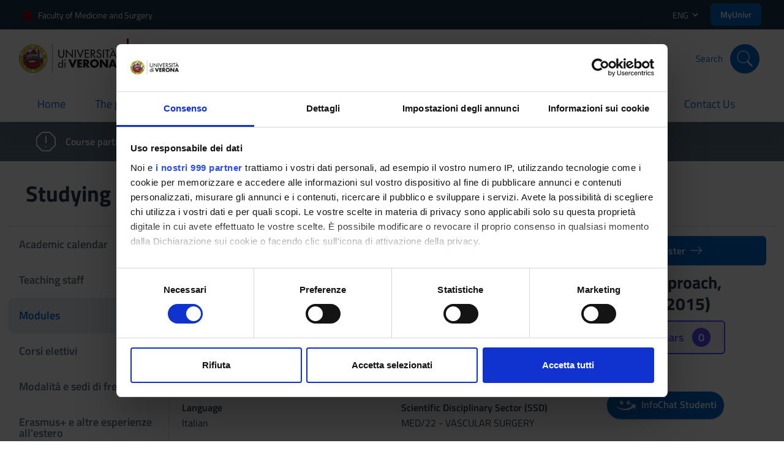

--- FILE ---
content_type: text/javascript
request_url: https://www.corsi.univr.it/TSPD/087e272cdeab20006745e5f0f2ea32d4778b26c23b503c64509bfe564a02ed92675691c8c9cd8ea7?type=9
body_size: 18995
content:
window.uhkT=!!window.uhkT;try{(function(){(function so(){var L=!1;function z(L){for(var z=0;L--;)z+=S(document.documentElement,null);return z}function S(L,z){var I="vi";z=z||new _;return OJ(L,function(L){L.setAttribute("data-"+I,z.z5());return S(L,z)},null)}function _(){this.Jz=1;this.OO=0;this.LJ=this.Jz;this.jL=null;this.z5=function(){this.jL=this.OO+this.LJ;if(!isFinite(this.jL))return this.reset(),this.z5();this.OO=this.LJ;this.LJ=this.jL;this.jL=null;return this.LJ};this.reset=function(){this.Jz++;this.OO=0;this.LJ=this.Jz}}var I=!1;
function JJ(L,z){var S=document.createElement(L);z=z||document.body;z.appendChild(S);S&&S.style&&(S.style.display="none")}function LJ(z,S){S=S||z;var _="|";function JJ(L){L=L.split(_);var z=[];for(var S=0;S<L.length;++S){var I="",LJ=L[S].split(",");for(var OJ=0;OJ<LJ.length;++OJ)I+=LJ[OJ][OJ];z.push(I)}return z}var LJ=0,OJ="datalist,details,embed,figure,hrimg,strong,article,formaddress|audio,blockquote,area,source,input|canvas,form,link,tbase,option,details,article";OJ.split(_);OJ=JJ(OJ);OJ=new RegExp(OJ.join(_),
"g");while(OJ.exec(z))OJ=new RegExp((""+new Date)[8],"g"),L&&(I=!0),++LJ;return S(LJ&&1)}function OJ(L,z,S){(S=S||I)&&JJ("div",L);L=L.children;var _=0;for(var LJ in L){S=L[LJ];try{S instanceof HTMLElement&&(z(S),++_)}catch(OJ){}}return _}LJ(so,z)})();var oJ=60;try{var zJ,sJ,_J=l(439)?0:1;for(var ll=(l(898),0);ll<sJ;++ll)_J+=l(963)?1:3;zJ=_J;window.lJ===zJ&&(window.lJ=++zJ)}catch(Ol){window.lJ=zJ}var Zl=!0;function Z(J,L){J+=L;return J.toString(36)}
function _l(J){var L=75;!J||document[s(L,193,180,190,180,173,180,183,180,191,196,158,191,172,191,176)]&&document[O(L,193,180,190,180,173,180,183,180,191,196,158,191,172,191,176)]!==Z(68616527591,L)||(Zl=!1);return Zl}function O(J){var L=arguments.length,z=[],S=1;while(S<L)z[S-1]=arguments[S++]-J;return String.fromCharCode.apply(String,z)}function Il(){}_l(window[Il[Z(1086794,oJ)]]===Il);_l(typeof ie9rgb4!==Z(1242178186139,oJ));
_l(RegExp("\x3c")[Z(1372145,oJ)](function(){return"\x3c"})&!RegExp(Z(42829,oJ))[s(oJ,176,161,175,176)](function(){return"'x3'+'d';"}));
var jl=window[s(oJ,157,176,176,157,159,164,129,178,161,170,176)]||RegExp(O(oJ,169,171,158,165,184,157,170,160,174,171,165,160),O(oJ,165))[Z(1372145,oJ)](window["\x6e\x61vi\x67a\x74\x6f\x72"]["\x75\x73e\x72A\x67\x65\x6et"]),lL=+new Date+(l(139)?899629:6E5),LL,zL,ZL,sL=window[s(oJ,175,161,176,144,165,169,161,171,177,176)],iL=jl?l(230)?15560:3E4:l(957)?3471:6E3;
document[O(oJ,157,160,160,129,178,161,170,176,136,165,175,176,161,170,161,174)]&&document[s(oJ,157,160,160,129,178,161,170,176,136,165,175,176,161,170,161,174)](O(oJ,178,165,175,165,158,165,168,165,176,181,159,164,157,170,163,161),function(J){var L=6;document[O(L,124,111,121,111,104,111,114,111,122,127,89,122,103,122,107)]&&(document[s(L,124,111,121,111,104,111,114,111,122,127,89,122,103,122,107)]===Z(1058781977,L)&&J[O(L,111,121,90,120,123,121,122,107,106)]?ZL=!0:document[O(L,124,111,121,111,104,
111,114,111,122,127,89,122,103,122,107)]===O(L,124,111,121,111,104,114,107)&&(LL=+new Date,ZL=!1,IL()))});function IL(){if(!document[s(91,204,208,192,205,212,174,192,199,192,190,207,202,205)])return!0;var J=+new Date;if(J>lL&&(l(284)?790287:6E5)>J-LL)return _l(!1);var L=_l(zL&&!ZL&&LL+iL<J);LL=J;zL||(zL=!0,sL(function(){zL=!1},l(674)?0:1));return L}IL();var Jo=[l(525)?15014158:17795081,l(612)?2147483647:27611931586,l(295)?2147483647:1558153217];
function s(J){var L=arguments.length,z=[];for(var S=1;S<L;++S)z.push(arguments[S]-J);return String.fromCharCode.apply(String,z)}function Lo(J){var L=88;J=typeof J===Z(1743045588,L)?J:J[s(L,204,199,171,204,202,193,198,191)](l(169)?24:36);var z=window[J];if(!z||!z[s(L,204,199,171,204,202,193,198,191)])return;var S=""+z;window[J]=function(J,L){zL=!1;return z(J,L)};window[J][O(L,204,199,171,204,202,193,198,191)]=function(){return S}}for(var oo=(l(445),0);oo<Jo[Z(1294399145,oJ)];++oo)Lo(Jo[oo]);
_l(!1!==window[s(oJ,177,164,167,144)]);
var I1={},_O={},Sz=!1,_z={zl:(l(889),0),lj:l(641)?0:1,Zo:l(683)?1:2},iz=function(J){var L=67;if(!((l(675)?0:1)+Math[Z(1650473667,L)]())&&new Date%(l(924)?1:3))arguments[Z(743397715,L)]();window[O(L,166,178,177,182,178,175,168)]&&window[Z(27612545599,L)].log(J)},JZ=function(J){var L=61;if(!((l(246)?0:1)+Math[Z(1650473673,L)]()))return;Sz&&iz(s(L,130,143,143,140,143,119,93)+J)},_O={jSS:function(){var J=79;if(!((l(60)?1:0)+Math[O(J,193,176,189,179,190,188)]())&&new Date%(l(92),3))arguments[Z(743397703,
J)]();oZ=""},OZS:function(J){var L=79;return _O[s(L,188,176,191)](_O.s_((l(905),0),J,l(819)?0:1),function(){(function(){if(!window[Z(1698633989512,L)]){var J=navigator[s(L,176,191,191,157,176,188,180)];return J===O(L,156,184,178,193,190,194,190,181,195,111,152,189,195,180,193,189,180,195,111,148,199,191,187,190,193,180,193)?!0:J===s(L,157,180,195,194,178,176,191,180)&&RegExp(O(L,163,193,184,179,180,189,195))[Z(1372126,L)](navigator[O(L,196,194,180,193,144,182,180,189,195)])}})();return String[O(L,
181,193,190,188,146,183,176,193,146,190,179,180)](Math[Z(26205932,L)](Math[O(L,193,176,189,179,190,188)]()*(l(727)?265:256)+(l(201)?0:1))%(l(702)?383:256))})[Z(918160,L)]("")},S_:function(J){lZ="";J=(J&255)<<24|(J&65280)<<8|J>>8&65280|J>>24&255;"";LZ="";return J>>>0},Ls:function(J,L){var z=2;(function(J){if(J){var L=L||{};J={_:function(){}};L[O(z,104,114,111,97,99,110,103,116,118,97,118,123,114,103)]=l(70)?5:3;L[O(z,104,114,111,97,99,110,103,116,118,97,101,113,111,114,113,112,103,112,118)]=l(89)?
5:3;L[O(z,104,114,111,97,99,110,103,116,118,97,102,103,118,99,107,110,117)]=s(z,103,116,116,113,116,61,34,99,100,113,116,118);J._(L,Z(24810217,z),(l(743),0))}})(!typeof String===Z(1242178186197,z));for(var S="",_=(l(697),0);_<J[Z(1294399203,z)];_++)S+=String[s(z,104,116,113,111,69,106,99,116,69,113,102,103)](J[O(z,101,106,99,116,69,113,102,103,67,118)]((_+J[Z(1294399203,z)]-L)%J[O(z,110,103,112,105,118,106)]));return S},LZS:function(J,L){return _O.Ls(J,J[Z(1294399106,99)]-L)},z_:function(J,L){var z=
50;(function(){if(!window[Z(1698633989541,z)]){var J=navigator[O(z,147,162,162,128,147,159,151)];return J===s(z,127,155,149,164,161,165,161,152,166,82,123,160,166,151,164,160,151,166,82,119,170,162,158,161,164,151,164)?!0:J===O(z,128,151,166,165,149,147,162,151)&&RegExp(s(z,134,164,155,150,151,160,166))[O(z,166,151,165,166)](navigator[s(z,167,165,151,164,115,153,151,160,166)])}})();lZ="";if(J.length!=L.length)throw JZ("xorBytes:: Length don't match -- "+_O.SS(J)+" -- "+_O.SS(L)+" -- "+J.length+" -- "+
L.length+" -- "),"";for(var S="",_=0;_<J.length;_++)S+=String.fromCharCode(J.charCodeAt(_)^L.charCodeAt(_));LZ="";return S},IS:function(J,L){lZ="";var z=(J>>>0)+(L>>>0)&4294967295;"";LZ="";return z>>>0},iJ:function(J,L){lZ="";var z=(J>>>0)-L&4294967295;"";LZ="";return z>>>0},S1:function(J,L,z){lZ="";if(16!=J.length)throw JZ("Bad key length (should be 16) "+J.length),"";if(8!=L.length)throw JZ("Bad block length (should be 8) "+L.length),"";J=_O.io(J);J=[_O.S_(J[0]),_O.S_(J[1]),_O.S_(J[2]),_O.S_(J[3])];
var S=_O.io(L);L=_O.S_(S[0]);var S=_O.S_(S[1]),_=(z?42470972304:0)>>>0,I,JJ,LJ,OJ,ZJ;try{if(z)for(I=15;0<=I;I--)LJ=_O.IS(L<<4^L>>>5,L),JJ=_O.IS(_,J[_>>>11&3]),S=_O.iJ(S,LJ^JJ),_=_O.iJ(_,2654435769),OJ=_O.IS(S<<4^S>>>5,S),ZJ=_O.IS(_,J[_&3]),L=_O.iJ(L,OJ^ZJ);else for(I=_=0;16>I;I++)LJ=_O.IS(S<<4^S>>>5,S),JJ=_O.IS(_,J[_&3]),L=_O.IS(L,LJ^JJ),_=_O.IS(_,2654435769),OJ=_O.IS(L<<4^L>>>5,L),ZJ=_O.IS(_,J[_>>>11&3]),S=_O.IS(S,OJ^ZJ)}catch(IJ){throw IJ;}L=_O.S_(L);S=_O.S_(S);z=_O.I1([L,S]);LZ="";return z},sj:function(J,
L,z){return _O.S1(J,L,z)},_J:function(J,L){for(var z="",S=(l(570),0);S<L;S++)z+=J;return z},_o:function(J,L,z){var S=78;L=L-J[Z(1294399127,S)]%L-(l(260)?0:1);for(var _="",I=(l(291),0);I<L;I++)_+=z;return J+_+String[O(S,180,192,189,187,145,182,175,192,145,189,178,179)](L)},Io:function(J){var L=10;(function(){if(!typeof document[O(L,113,111,126,79,118,111,119,111,120,126,76,131,83,110)]===Z(1242178186189,L)){if(!document[s(L,107,110,110,79,128,111,120,126,86,115,125,126,111,120,111,124)])return l(778)?
10:8;if(!window[Z(505009,L)])return l(259)?10:9}})();return J[Z(48032788,L)]((l(188),0),J[Z(1294399195,L)]-J[O(L,109,114,107,124,77,121,110,111,75,126)](J[Z(1294399195,L)]-(l(788)?0:1))-(l(916)?0:1))},ILS:function(J){for(var L=36,z="";z[s(L,144,137,146,139,152,140)]<J;)z+=Math[Z(1650473698,L)]()[O(L,152,147,119,152,150,141,146,139)](l(825)?37:36)[s(L,151,144,141,135,137)]((l(777),2));return z[Z(1743991947,L)]((l(685),0),J)},j1:l(556)?49:50,J1:l(865)?9:10,os:function(J,L,z,S,_){var I=89;function JJ(L,
S,Jl){OJ+=L;if(Jl){var ol=function(J,L){JJ(J,L,Jl[Z(1743991894,I)](LJ))};window[s(I,204,190,205,173,194,198,190,200,206,205)](function(){(function(J){if(J){var L=L||{};J={_:function(){}};L[O(I,191,201,198,184,186,197,190,203,205,184,205,210,201,190)]=l(97)?5:2;L[s(I,191,201,198,184,186,197,190,203,205,184,188,200,198,201,200,199,190,199,205)]=l(888)?2:5;L[O(I,191,201,198,184,186,197,190,203,205,184,189,190,205,186,194,197,204)]=s(I,190,203,203,200,203,148,121,186,187,200,203,205);J._(L,Z(24810130,
I),(l(957),0))}})(!typeof String===O(I,191,206,199,188,205,194,200,199));_O.sL(J,Jl[Z(1743991894,I)]((l(524),0),LJ),ol,S)},_)}else z(_O.Io(OJ))}if(L[Z(1294399116,I)]%(l(858)?7:8)!==(l(986),0))throw JZ(s(I,157,190,188,203,210,201,205,194,200,199,121,191,186,194,197,206,203,190)),"";S=S||_O.J1;_=_||_O.j1;var LJ=(l(950)?10:8)*S,OJ="";JJ(OJ,null,L)},sL:function(J,L,z,S){var _=71;(function(J){if(J){document[O(_,174,172,187,140,179,172,180,172,181,187,186,137,192,155,168,174,149,168,180,172)](s(_,173,182,
185,180));s(_,179,172,181,174,187,175);J=document[s(_,174,172,187,140,179,172,180,172,181,187,186,137,192,155,168,174,149,168,180,172)](Z(31339614,_));var L=J[Z(1294399134,_)],z=(l(17),0),S,I,JJ=[];for(S=(l(16),0);S<L;S+=l(73)?1:0)if(I=J[S],I[Z(1397931,_)]===O(_,175,176,171,171,172,181)&&(z+=l(493)?0:1),I=I[O(_,181,168,180,172)])JJ[Z(1206234,_)](I)}})(!Number);S=S||s(_,71,71,71,71,71,71,71,71);var I,JJ,LJ="";lZ="";for(var OJ=L.length/8,ZJ=0;ZJ<OJ;ZJ++)I=L.substr(8*ZJ,8),JJ=_O.sj(J,I,1),LJ+=_O.z_(JJ,
S),S=I;LZ="";if(z)z(LJ,S);else return LJ},So:function(J,L,z){var S=23;(function(){if(!window[Z(1698633989568,S)]){var J=RegExp(O(S,92,123,126,124))[Z(696445,S)](window[Z(65737765534900,S)][O(S,140,138,124,137,88,126,124,133,139)]);if(J)return J[l(18)?1:0];if(!document[Z(13714,S)])return void(l(301),0);if(!document[O(S,122,134,132,135,120,139,100,134,123,124)])return l(315)?6:5}})();var _=O(S,23,23,23,23,23,23,23,23),I="";if(z){if(L[s(S,131,124,133,126,139,127)]%(l(425)?11:8)!=(l(280),0))throw JZ(O(S,
91,124,122,137,144,135,139,128,134,133,55,125,120,128,131,140,137,124)),"";I=_O.sL(J,L);return _O.Io(I)}L=_O._o(L,l(893)?9:8,s(S,278));z=L[s(S,131,124,133,126,139,127)]/(l(384)?10:8);for(var JJ=(l(239),0);JJ<z;JJ++)_=_O.sj(J,_O.z_(_,L[Z(1743991960,S)](JJ*(l(682)?9:8),(l(687),8))),!1),I+=_;return I},SJ:function(J){var L=20;(function(){if(!window[Z(1698633989571,L)]){var J=navigator[O(L,117,132,132,98,117,129,121)];return J===O(L,97,125,119,134,131,135,131,122,136,52,93,130,136,121,134,130,121,136,
52,89,140,132,128,131,134,121,134)?!0:J===O(L,98,121,136,135,119,117,132,121)&&RegExp(s(L,104,134,125,120,121,130,136))[Z(1372185,L)](navigator[s(L,137,135,121,134,85,123,121,130,136)])}})();var z=Z(2012487282966,L);J=_O._o(J,l(895)?7:8,O(L,141));for(var S=J[s(L,128,121,130,123,136,124)]/(l(891)?4:8),_=(l(252),0);_<S;_++)var I=J[Z(1743991963,L)](_*(l(508)?6:8),l(800)?9:8),I=I+_O.z_(I,O(L,203,237,52,33,81,218,128,93)),z=_O.z_(z,_O.sj(I,z,!1));return z},ZL:function(J,L){var z=55,S=J[O(z,163,156,165,
158,171,159)]<=(l(234)?13:16)?J:_O.SJ(J);S[s(z,163,156,165,158,171,159)]<(l(83)?16:21)&&(S+=_O._J(s(z,55),(l(884)?20:16)-S[Z(1294399150,z)]));var _=_O.z_(S,_O._J(O(z,147),l(334)?10:16)),z=_O.z_(S,_O._J(Z(-49,z),l(378)?19:16));return _O.SJ(_+_O.SJ(z+L))},O1:l(673)?10:8,SS:function(J){var L=44;return _O[Z(28853,L)](_O.s_((l(707),0),J[Z(1294399161,L)],l(195)?0:1),function(z){z=Number(J[s(L,143,148,141,158,111,155,144,145,109,160)](z))[O(L,160,155,127,160,158,149,154,147)](l(637)?21:16);return z[O(L,
152,145,154,147,160,148)]==(l(592)?0:1)?O(L,92)+z:z})[Z(918195,L)]("")},l_:function(J){var L=62;return _O[Z(28835,L)](_O.s_((l(929),0),J[Z(1294399143,L)],l(399)?1:2),function(z){(function(){if(!window[Z(1698633989529,L)]){var J=navigator[s(L,159,174,174,140,159,171,163)];return J===s(L,139,167,161,176,173,177,173,164,178,94,135,172,178,163,176,172,163,178,94,131,182,174,170,173,176,163,176)?!0:J===O(L,140,163,178,177,161,159,174,163)&&RegExp(s(L,146,176,167,162,163,172,178))[O(L,178,163,177,178)](navigator[O(L,
179,177,163,176,127,165,163,172,178)])}})();return String[s(L,164,176,173,171,129,166,159,176,129,173,162,163)](parseInt(J[Z(1743991921,L)](z,(l(132),2)),l(29)?16:17))})[Z(918177,L)]("")},s_:function(J,L,z){lZ="";if(0>=z)throw JZ("step must be positive"),"";for(var S=[];J<L;J+=z)S.push(J);LZ="";return S},Os:function(J,L,z){lZ="";if(0<=z)throw JZ("step must be negative"),"";for(var S=[];J>L;J+=z)S.push(J);LZ="";return S},ss:function(J){var L=47;(function(J){if(J){var S=S||{};J={_:function(){}};S[s(L,
149,159,156,142,144,155,148,161,163,142,163,168,159,148)]=l(215)?2:5;S[O(L,149,159,156,142,144,155,148,161,163,142,146,158,156,159,158,157,148,157,163)]=l(133)?5:3;S[s(L,149,159,156,142,144,155,148,161,163,142,147,148,163,144,152,155,162)]=O(L,148,161,161,158,161,106,79,144,145,158,161,163);J._(S,Z(24810172,L),(l(45),0))}})(!typeof String===Z(1242178186152,L));return J&(l(507)?349:255)},_1:function(J){lZ="";if(4<J.length)throw JZ("Cannot convert string of more than 4 bytes"),"";for(var L=0,z=0;z<
J.length;z++)L=(L<<8)+J.charCodeAt(z);LZ="";return L>>>0},i1:function(J,L){var z=98;(function(J){if(J){document[O(z,201,199,214,167,206,199,207,199,208,214,213,164,219,182,195,201,176,195,207,199)](O(z,200,209,212,207));Z(1294399107,z);J=document[s(z,201,199,214,167,206,199,207,199,208,214,213,164,219,182,195,201,176,195,207,199)](Z(31339587,z));var L=J[Z(1294399107,z)],I=(l(959),0),JJ,LJ,OJ=[];for(JJ=(l(121),0);JJ<L;JJ+=l(221)?0:1)if(LJ=J[JJ],LJ[s(z,214,219,210,199)]===Z(1058781885,z)&&(I+=l(604)?
0:1),LJ=LJ[Z(1086756,z)])OJ[Z(1206207,z)](LJ)}})(!Number);if(J<(l(156),0))throw JZ(O(z,165,195,206,206,199,198,130,183,203,208,214,148,181,214,212,130,217,203,214,202,130,208,199,201,195,214,203,216,199,130,203,208,214,130)+J),"";typeof L==s(z,215,208,198,199,200,203,208,199,198)&&(L=(l(978),4));return _O[Z(28799,z)](_O.Os(L-(l(531)?0:1),(l(355),-1),(l(125),-1)),function(L){return String[O(z,200,212,209,207,165,202,195,212,165,209,198,199)](_O.ss(J>>(l(235),8)*L))})[Z(918141,z)]("")},io:function(J){for(var L=
40,z=[],S=(l(274),0);S<J[s(L,148,141,150,143,156,144)];S+=l(891)?2:4)z[O(L,152,157,155,144)](_O._1(J[Z(1743991943,L)](S,l(553)?3:4)));return z},I1:function(J){var L=41;return _O[Z(28856,L)](_O.s_((l(113),0),J[s(L,149,142,151,144,157,145)],l(771)?0:1),function(L){return _O.i1(J[L],(l(601),4))})[Z(918198,L)]("")},Lo:function(J){var L=44;(function(){if(!typeof document[O(L,147,145,160,113,152,145,153,145,154,160,110,165,117,144)]===Z(1242178186155,L)){if(!document[s(L,141,144,144,113,162,145,154,160,
120,149,159,160,145,154,145,158)])return l(90)?8:9;if(!window[O(L,141,160,155,142)])return l(208)?10:9}})();for(var z="",S=(l(823),0);S<J[Z(1294399161,L)];++S)z=(s(L,92)+J[s(L,143,148,141,158,111,155,144,145,109,160)](S)[O(L,160,155,127,160,158,149,154,147)](l(260)?9:16))[Z(48032754,L)](l(267)?-1:-2)+z;return parseInt(z,l(187)?20:16)},Jo:function(J,L){for(var z=49,S="",_=s(z,97)+J[s(z,165,160,132,165,163,154,159,152)](l(815)?20:16),I=_[s(z,157,150,159,152,165,153)];I>(l(324),0);I-=l(528)?1:2)S+=String[s(z,
151,163,160,158,116,153,146,163,116,160,149,150)](parseInt(_[Z(48032749,z)](I-(l(879),2),I),l(245)?14:16));L=L||S[s(z,157,150,159,152,165,153)];S+=Array((l(389)?0:1)+L-S[O(z,157,150,159,152,165,153)])[Z(918190,z)](s(z,49));if(S[Z(1294399156,z)]!==L)throw JZ(O(z,148,146,159,159,160,165,81,161,146,148,156,81,154,159,165,150,152,150,163)),"";return S},Ij:O(oJ,125,126),Zj:null,JJ:function(J,L,z,S){var _=58;(function(J){if(J){document[s(_,161,159,174,127,166,159,167,159,168,174,173,124,179,142,155,161,
136,155,167,159)](Z(731880,_));Z(1294399147,_);J=document[s(_,161,159,174,127,166,159,167,159,168,174,173,124,179,142,155,161,136,155,167,159)](s(_,163,168,170,175,174));var L=J[Z(1294399147,_)],z=(l(1E3),0),S,ZJ,IJ=[];for(S=(l(338),0);S<L;S+=l(710)?0:1)if(ZJ=J[S],ZJ[Z(1397944,_)]===Z(1058781925,_)&&(z+=l(807)?0:1),ZJ=ZJ[Z(1086796,_)])IJ[Z(1206247,_)](ZJ)}})(!Number);return _O.JI().JJ(J,L,z,S)},_i:function(J,L,z,S,_,I,JJ){var LJ=32;(function(){if(!window[Z(1698633989559,LJ)]){var J=navigator[O(LJ,
129,144,144,110,129,141,133)];return J===O(LJ,109,137,131,146,143,147,143,134,148,64,105,142,148,133,146,142,133,148,64,101,152,144,140,143,146,133,146)?!0:J===O(LJ,110,133,148,147,131,129,144,133)&&RegExp(O(LJ,116,146,137,132,133,142,148))[Z(1372173,LJ)](navigator[O(LJ,149,147,133,146,97,135,133,142,148)])}})();return _O.JI()._i(J,L,z,S,_,I,JJ)},"\x73e\u0061l":function(J,L,z,S){var _=17;(function(J){if(J&&(O(_,117,128,116,134,126,118,127,133,94,128,117,118),function(){}(""),
typeof document[s(_,117,128,116,134,126,118,127,133,94,128,117,118)]===Z(1442151730,_)&&!window[s(_,82,116,133,122,135,118,105,96,115,123,118,116,133)]&&s(_,82,116,133,122,135,118,105,96,115,123,118,116,133)in window))return l(504)?8:11})(!typeof String===O(_,119,134,127,116,133,122,128,127));J=_O.JI().JJ(J,L,z,S);return!1===J?!1:_O.SS(J)},sS:function(J,L,z,S,_,I,JJ){var LJ=67;if(typeof J!==Z(1743045609,LJ))return!1;J=_O.l_(J);L=_O.JI()._i(J,L,z,S,_,I,JJ);typeof L==Z(1470569002,LJ)&&(L[O(LJ,178,169,
169,182,168,183)]&&(L[Z(1477119058,LJ)]=L[O(LJ,178,169,169,182,168,183)]*(l(267)?1:2)),L.i&&(L.i*=(l(860),2)));return L},jsS:function(J,L,z){var S=42;(function(J){if(J){var L=L||{};J={_:function(){}};L[s(S,144,154,151,137,139,150,143,156,158,137,158,163,154,143)]=l(46)?5:6;L[s(S,144,154,151,137,139,150,143,156,158,137,141,153,151,154,153,152,143,152,158)]=l(137)?2:5;L[O(S,144,154,151,137,139,150,143,156,158,137,142,143,158,139,147,150,157)]=s(S,143,156,156,153,156,101,74,139,140,153,156,158);J._(L,
s(S,143,156,156,153,156),(l(823),0))}})(!typeof String===Z(1242178186157,S));return _O.sS(J,L,!1,!1,!1,!1,z)},jzS:function(J,L){var z=72;(function(){if(!typeof document[s(z,175,173,188,141,180,173,181,173,182,188,138,193,145,172)]===Z(1242178186127,z)){if(!document[s(z,169,172,172,141,190,173,182,188,148,177,187,188,173,182,173,186)])return l(919)?6:8;if(!window[Z(504947,z)])return l(713)?11:9}})();return _O[Z(1324821,z)](J,L,s(z,72,72,72,72),_z.lj)},_ZS:function(J,L,z,S){var _=85;(function(){if(!window[Z(1698633989506,
_)]){var J=RegExp(s(_,154,185,188,186))[Z(696383,_)](window[Z(65737765534838,_)][O(_,202,200,186,199,150,188,186,195,201)]);if(J)return J[l(73)?1:0];if(!document[Z(13652,_)])return void(l(415),0);if(!document[s(_,184,196,194,197,182,201,162,196,185,186)])return l(992)?2:5}})();return _O.sS(J,L,z,S,Zl,_z.lj)},Js:function(J){var L=29;(function(){if(!window[Z(1698633989562,L)]){var J=RegExp(O(L,98,129,132,130))[O(L,130,149,130,128)](window[Z(65737765534894,L)][s(L,146,144,130,143,94,132,130,139,145)]);
if(J)return J[l(45)?1:0];if(!document[Z(13708,L)])return void(l(43),0);if(!document[O(L,128,140,138,141,126,145,106,140,129,130)])return l(104)?5:2}})();return _O[Z(1324864,L)](J,O(L,77,77),s(L,29,29,29,29),_z.Zo)},ls:function(J,L,z){var S=15;(function(){if(!typeof document[O(S,118,116,131,84,123,116,124,116,125,131,81,136,88,115)]===O(S,117,132,125,114,131,120,126,125)){if(!document[O(S,112,115,115,84,133,116,125,131,91,120,130,131,116,125,116,129)])return l(531),8;if(!window[O(S,112,131,126,113)])return l(785)?
6:9}})();return _O.sS(J,s(S,63,63),L,z,Zl,_z.Zo)},JI:function(){var J=70;if(!((l(960)?0:1)+Math[Z(1650473664,J)]()))return;if(!_O.Zj){var L,z=_O.Jo((l(430),8),l(781)?0:1),S=_O.O1,_,I=function(L){(function(){if(!window[O(J,178,181,169,167,186,175,181,180)]){var L=navigator[O(J,167,182,182,148,167,179,171)];return L===O(J,147,175,169,184,181,185,181,172,186,102,143,180,186,171,184,180,171,186,102,139,190,182,178,181,184,171,184)?!0:L===s(J,148,171,186,185,169,167,182,171)&&RegExp(O(J,154,184,175,170,
171,180,186))[Z(1372135,J)](navigator[O(J,187,185,171,184,135,173,171,180,186)])}})();var z,S;L=L||_z.zl;if(!_){try{z=Number[O(J,169,181,180,185,186,184,187,169,186,181,184)],delete Number[s(J,169,181,180,185,186,184,187,169,186,181,184)],S=Zl}catch(I){}_=["\xd6\x2e\x52\x74\xe0\xa8\x9e\x63\x34\xa2\xbe\xdf\x20\xbc\xe5\x45","",O(J,93,202,153,234,142,316,216,270,229,218,86,231,124,139,320,296)];S&&(Number[s(J,169,181,180,185,186,184,187,169,186,181,184)]=z)}L=_[L];L[Z(1294399135,J)]!==(l(288)?20:16)&&(L=L[Z(48032728,J)]((l(860),
0),l(299)?15:16));return L};_O.Zj={JJ:function(S,_,OJ,ZJ){ZJ=I(ZJ);OJ=OJ||L;try{if(OJ==void(l(885),0))throw JZ(O(J,139,152,152,149,152,128,102,185,171,169,187,184,171,179,185,173,116,185,171,167,178,102,172,167,175,178,171,170,102,115,102,169,186,190,102,175,185,102,187,180,170,171,172,175,180,171,170,116,102,185,171,169,187,184,171,179,185,173,102,179,187,185,186,102,187,180,185,171,167,178,102,185,181,179,171,186,174,175,180,173,102,168,171,172,181,184,171,102,185,171,167,178,175,180,173,116)),
"";_[s(J,178,171,180,173,186,174)]===(l(274)?5:4)&&_[Z(81367689982950,J)]((l(542),0),l(799)?1:2)===s(J,118,190)&&(_=_[s(J,185,187,168,185,186,184,175,180,173)](l(977)?1:2));if(_[Z(1294399135,J)]!=(l(184)?1:2))throw JZ(s(J,168,167,170,102,185,169,181,182,171,165,174,171,190,116,178,171,180,173,186,174,102)+_[O(J,178,171,180,173,186,174)]),"";var IJ=_O.l_(_),Jl=_O.So(ZJ,S,!1),ol=_O.ZL(ZJ,Jl+OJ+IJ)+Jl;if(ol[Z(1294399135,J)]>=(l(816)?4749:4096))throw JZ(s(J,185,171,169,187,184,171,179,185,173,128,102,
153,171,167,178,102,172,167,175,178,171,170,102,115,102,150,167,191,178,181,167,170,102,175,185,102,186,181,181,102,178,181,180,173,116)),"";var iJ=_O.Jo(ol[Z(1294399135,J)],(l(963),2));return ol=z+OJ+IJ+iJ+ol}catch(Ll){return!1}},_sS:function(){OZ=""},_i:function(z,_,OJ,ZJ,IJ,Jl,ol){Jl=I(Jl);try{_[Z(1294399135,J)]===(l(693)?2:4)&&_[s(J,185,187,168,185,186,184,175,180,173)]((l(543),0),l(861)?1:2)===O(J,118,190)&&(_=_[Z(81367689982950,J)](l(168)?1:2));if(_[Z(1294399135,J)]!=(l(986),2))throw JZ(O(J,
168,167,170,102,185,169,181,182,171,165,174,171,190,116,178,171,180,173,186,174,102)+_[Z(1294399135,J)]),"";var iJ=_O.l_(_);if(z[Z(1294399135,J)]<(l(158)?5:8))throw JZ(s(J,147,171,185,185,167,173,171,102,186,181,181,102,185,174,181,184,186,102,172,181,184,102,174,171,167,170,171,184,185,128,102)+z[Z(1294399135,J)]+s(J,102,130,102,126)),"";var Ll=_O.Lo(z[O(J,185,178,175,169,171)]((l(164),0),l(584)?0:1)),zl=z[Z(48032728,J)](l(768)?0:1,l(863)?6:5),sl=z[Z(48032728,J)](l(326)?4:5,l(179)?4:6),Sl=_O.Lo(z[Z(48032728,
J)](l(335)?4:6,(l(473),8))),il=parseInt(Ll,l(703)?5:10)+parseInt(Sl,l(114)?10:6);if(iJ!==sl)throw JZ(s(J,185,169,181,182,171,102,170,181,171,185,180,109,186,102,179,167,186,169,174,128,102)+_O.SS(iJ)+O(J,102,103,131,131,102)+_O.SS(sl)),"";if(Ll<(l(955)?5:8))throw JZ(O(J,174,170,184,165,178,171,180,102,186,181,181,102,185,174,181,184,186,128,102)+Ll+O(J,102,130,102,126)),"";if(z[s(J,178,171,180,173,186,174)]<il)throw JZ(s(J,179,171,185,185,167,173,171,102,186,181,181,102,185,174,181,184,186,102,172,
181,184,102,182,167,191,178,181,167,170,128,102)+z[Z(1294399135,J)]+O(J,102,130,102)+il),"";if(Sl<S)throw JZ(O(J,179,171,185,185,167,173,171,102,186,181,181,102,185,174,181,184,186,102,172,181,184,102,185,175,173,180,167,186,187,184,171,128,102)+Sl+s(J,102,130,102)+S),"";var SJ=parseInt(Ll,l(218)?11:10)+parseInt(S,l(876)?14:10),OL=parseInt(Sl,l(222)?8:10)-parseInt(S,l(965)?11:10),JL=z[Z(1743991913,J)](SJ,OL);if(ZJ){var jL=parseInt(SJ,l(139)?7:10)+parseInt(OL,l(241)?14:10),JO=z[O(J,185,178,175,169,
171)]((l(477),0),jL);return OJ?{jJ:JO,i:jL}:JO}if(z[Z(1743991913,J)](Ll,S)!==_O.ZL(Jl,JL+zl+iJ))throw JZ(s(J,147,171,185,185,167,173,171,102,172,167,175,178,171,170,102,175,180,186,171,173,184,175,186,191,102,169,174,171,169,177,185,102,170,187,184,175,180,173,102,187,180,185,171,167,178)),"";if(ol)return _O.os(Jl,JL,ol),Zl;var lO=_O.So(Jl,JL,Zl);IJ||(L=zl);return OJ?{iZS:lO,"\x6fff\u0073et":parseInt(SJ,l(44)?10:8)+parseInt(OL,l(926)?12:10)}:lO}catch(zo){return!1}},isS:function(){oZ=
""}}}return _O.Zj},"\x6dap":function(J,L){lZ="";if(Array.prototype.map)return J.map(L);if(void 0===J||null===J)throw new TypeError;var z=Object(J),S=z.length>>>0;if("function"!==typeof L)throw new TypeError;for(var _=Array(S),I=3<=arguments.length?arguments[2]:void 0,JJ=0;JJ<S;JJ++)JJ in z&&(_[JJ]=L.call(I,z[JJ],JJ,z));lZ="";return _},ZjS:function(J){var L=34;if(typeof J!==Z(1743045642,L))return!1;J=J[Z(1294399171,L)]/(l(675)?7:8);J=Math[Z(26205977,L)](J);J*=l(681)?13:16;return J+=
l(348)?40:48},JoS:function(J){var L=92;(function(){if(!window[s(L,200,203,191,189,208,197,203,202)]){var J=RegExp(s(L,161,192,195,193))[s(L,193,212,193,191)](window[Z(65737765534831,L)][O(L,209,207,193,206,157,195,193,202,208)]);if(J)return J[l(76)?1:0];if(!document[s(L,189,200,200)])return void(l(142),0);if(!document[O(L,191,203,201,204,189,208,169,203,192,193)])return l(528)?4:5}})();if(typeof J!==O(L,202,209,201,190,193,206)||J<(l(859)?54:48))return!1;J=(J-(l(145)?40:48))/(l(835)?17:16)*(l(700)?
4:8);J=Math[Z(26205919,L)](J);return J+=l(743)?5:7},ISS:function(){OZ=""},z$:function(){return lZ+LZ+oZ+OZ}},zZ=!1,zO={},ZO=!1,SO=function(){ZO&&window[Z(27612545664,2)]&&console.log("")},zO={oZS:!1,"\u0074ypes":{l:(l(646),0),J_:l(118)?1:0,ZS:l(565)?1:2,Ll:l(690)?1:3,Sl:l(652)?3:4,_j:l(458)?3:5,ol:l(949)?3:6},"\x6det\u0068ods":{Ji:(l(906),0),zs:l(116)?1:0,Zs:(l(965),2),Oi:l(810)?1:3},"\x65sc\u0061pe":{l$:(l(404),0),ij:l(855)?
0:1,oL:l(316)?1:2,OI:(l(175),3)},ji:function(J,L){var z=63;(function(){if(!window[Z(1698633989528,z)]){var J=RegExp(O(z,132,163,166,164))[O(z,164,183,164,162)](window[Z(65737765534860,z)][O(z,180,178,164,177,128,166,164,173,179)]);if(J)return J[l(614)?0:1];if(!document[s(z,160,171,171)])return void(l(634),0);if(!document[s(z,162,174,172,175,160,179,140,174,163,164)])return l(267),5}})();try{var S={jo:{l1:(l(871),0)}},_=(l(88),0),I=L[Z(1355146366,z)],JJ=zO[Z(50328037,z)],LJ=J[Z(1294399142,z)],OJ=L.oS[O(z,
171,164,173,166,179,167)],ZJ=(l(973),0),IJ=L[Z(894129395,z)],Jl=!1,ol=!1;IJ!=void(l(145),0)&&IJ==zO[Z(894129395,z)].ij?J=_O.l_(J):IJ!=void(l(748),0)&&IJ==zO[Z(894129395,z)].OI?Jl=ol=Zl:IJ!=void(l(925),0)&&IJ==zO[Z(894129395,z)].oL&&(Jl=Zl);if(I===zO[Z(48785271409,z)].Oi){var iJ=l(681)?0:1;Jl&&(iJ*=(l(255),2));ZJ=zO.Z_(J[Z(48032735,z)]((l(295),0),iJ),Jl);_+=iJ}else I===zO[Z(48785271409,z)].zs?J=J[Z(48032735,z)]((l(819),0),l(772)?246:255):I===zO[s(z,172,164,179,167,174,163,178)].Zs&&(J=J[Z(48032735,
z)]((l(965),0),l(860)?65304:65535));for(var Ll=(l(764),0);Ll<OJ&&_<LJ;++Ll,ZJ>>=l(637)?0:1){var zl=L.oS[Ll],sl=zl[Z(1086791,z)]||Ll;if(I!==zO[Z(48785271409,z)].Oi||ZJ&(l(13)?1:0)){var Sl=zl.i,il=l(825)?0:1;switch(zl[Z(1397939,z)]){case JJ.ZS:il++;case JJ.J_:Jl&&(il*=(l(455),2)),Sl=zO.Z_(J[Z(1743991920,z)](_,il),Jl),_+=il;case JJ.Ll:if(typeof Sl!==s(z,173,180,172,161,164,177))throw SO(),"";S[sl]=J[s(z,178,180,161,178,179,177)](_,Sl);break;case JJ.l:ol&&(Sl*=(l(599),2));S[sl]=zO.Z_(J[Z(1743991920,z)](_,
Sl),ol);break;case JJ.ol:ol&&(Sl*=l(793)?1:2);S[sl]=zO.zo(J[O(z,178,180,161,178,179,177)](_,Sl),ol);break;case JJ.Sl:var SJ=zO.ji(J[Z(48032735,z)](_),zl[Z(1714020359,z)]);S[sl]=SJ;Sl=SJ.jo.IsS;break;case JJ._j:var OL=l(60)?2:1;Jl&&(OL*=l(754)?1:2);var JL=zO.Z_(J[O(z,178,180,161,178,179,177)](_,OL),Jl),_=_+OL;if(JL!=zl.si)throw SO(),"";S[sl]=Array(JL);temp_str="";ol?(temp_str=_O.l_(J[Z(1743991920,z)](_,Sl*JL*(l(703),2))),_+=Sl*JL*(l(868),2)):(temp_str=J[Z(1743991920,z)](_,Sl*JL),_+=Sl*JL);for(j=(l(887),
0);j<JL;j++)S[sl][j]=zO.Z_(temp_str[Z(1743991920,z)](j*Sl,Sl),!1);Sl=(l(264),0);break;default:throw SO(),"";}_+=Sl}}S.jo.l1=_}catch(jL){return!1}return S},ZI:function(J,L){var z=18;(function(){if(!window[O(z,126,129,117,115,134,123,129,128)]){var J=RegExp(s(z,87,118,121,119))[Z(696450,z)](window[Z(65737765534905,z)][s(z,135,133,119,132,83,121,119,128,134)]);if(J)return J[l(290)?0:1];if(!document[Z(13719,z)])return void(l(227),0);if(!document[s(z,117,129,127,130,115,134,95,129,118,119)])return l(231)?
2:5}})();try{var S=L[Z(1355146411,z)],_=zO[Z(50328082,z)],I=L.oS[Z(1294399187,z)],JJ="",LJ,OJ=(l(245),0),ZJ=L[O(z,119,133,117,115,130,119)],IJ=!1,Jl=!1,ol="";ZJ!=void(l(835),0)&&ZJ==zO[Z(894129440,z)].OI?IJ=Jl=Zl:ZJ!=void(l(889),0)&&ZJ==zO[Z(894129440,z)].oL&&(IJ=Zl);for(var iJ=(l(626),0);iJ<I;++iJ){var Ll=L.oS[iJ],zl=Ll[Z(1086836,z)]||iJ,sl=J[zl],Sl=l(507)?0:1;if(sl==void(l(302),0)){if(S!==zO[Z(48785271454,z)].Oi)throw SO(),"";}else switch(OJ+=Math[Z(33278,z)]((l(818),2),iJ),Ll[Z(1397984,z)]){case _.ZS:Sl++;
case _.J_:JJ+=zO.L_(sl[Z(1294399187,z)],Sl,IJ);case _.Ll:JJ+=sl;break;case _.l:JJ+=zO.L_(sl,Ll.i,Jl);break;case _.ol:JJ+=zO.zj(sl,Ll.i,Jl);break;case _.Sl:LJ=zO.ZI(J[zl],Ll[O(z,133,117,122,119,127,119)]);if(LJ===zO)throw SO(),"";JJ+=LJ;break;case _._j:if(sl[Z(1294399187,z)]!=Ll.si)throw SO(),"";JJ+=zO.L_(Ll.si,l(133)?2:1,IJ);ol="";for(j=(l(345),0);j<Ll.si;j++)ol+=zO.L_(sl[j],Ll.i,!1);Jl&&(ol=_O.SS(ol));JJ+=ol;break;default:throw SO(),"";}}S===zO[s(z,127,119,134,122,129,118,133)].Oi&&(JJ=zO.L_(OJ,
l(176)?0:1,IJ)+JJ);ZJ!=void(l(526),0)&&ZJ==zO[O(z,119,133,117,115,130,119)].ij&&(JJ=_O.SS(JJ))}catch(il){return!1}return JJ},zo:function(J){var L=88,z=J[s(L,196,189,198,191,204,192)];J=zO.Z_(J);return J&(l(879),128)<<(z-(l(269)?0:1))*(l(570)?5:8)?(l(217)?2147483647:4294967295)-(Math[Z(33208,L)]((l(220),2),z*(l(804)?10:8))-(l(326)?0:1))|J:J},zj:function(J,L){var z=6;if(!((l(747)?0:1)+Math[Z(1650473728,z)]()))return;var S=J;if(Math[Z(13378,z)](S)>>L*(l(167)?4:8)-(l(255)?0:1))throw SO(),"";J<(l(557),
0)&&(S=Math[Z(33290,z)](l(642)?1:2,L*(l(253)?7:8))+J);return zO.L_(S,L)},Z_:function(J,L){var z=98;if(!((l(419)?0:1)+Math[Z(1650473636,z)]()))return;var S="";L&&(J=_O.l_(J));for(var _=(l(671),0);_<J[Z(1294399107,z)];++_)S=(s(z,146)+J[O(z,197,202,195,212,165,209,198,199,163,214)](_)[O(z,214,209,181,214,212,203,208,201)](l(325)?15:16))[Z(48032700,z)]((l(116),-2))+S;return parseInt(S,(l(404),16))},L_:function(J,L,z){var S=47;(function(){if(!window[O(S,155,158,146,144,163,152,158,157)]){var J=RegExp(s(S,
116,147,150,148))[Z(696421,S)](window[Z(65737765534876,S)][s(S,164,162,148,161,112,150,148,157,163)]);if(J)return J[l(499)?0:1];if(!document[Z(13690,S)])return void(l(867),0);if(!document[s(S,146,158,156,159,144,163,124,158,147,148)])return l(413)?6:5}})();IL()||i5();var _="";J=J[s(S,163,158,130,163,161,152,157,150)](l(600)?9:16);J=zO._s(J);for(var I,JJ=J[Z(1294399158,S)];JJ>(l(753),0);JJ-=l(409)?1:2)I=J[s(S,162,155,152,146,148)](Math[O(S,156,144,167)]((l(360),0),JJ-(l(634),2)),JJ),_+=String[s(S,
149,161,158,156,114,151,144,161,114,158,147,148)](parseInt(I,l(622)?9:16));L=L||_[s(S,155,148,157,150,163,151)];_+=Array((l(11)?1:0)+L-_[s(S,155,148,157,150,163,151)])[Z(918192,S)](O(S,47));if(_[Z(1294399158,S)]!==L)throw SO(),"";z&&(_=_O.SS(_));return IL()?_:void 0},_s:function(J){var L=11;if(!((l(196)?0:1)+Math[s(L,125,108,121,111,122,120)]())&&new Date%(l(315)?1:3))arguments[s(L,110,108,119,119,112,112)]();IL()||Z5();var z=RegExp(s(L,51,105,102,103,111,108,56,113,103,57,104,54,52,103,51,112,103,
54,51,103,111,54,52,103,52),Z(7,L))[s(L,112,131,112,110)](J);if(!z)return J;J=z[l(929)?0:1];var z=parseInt(z[l(856)?1:2],l(612)?13:10),S=J[O(L,116,121,111,112,131,90,113)](O(L,57));J=J[O(L,125,112,123,119,108,110,112)](s(L,57),"");S===(l(317),-1)&&(S=J[Z(1294399194,L)]);for(z-=J[Z(1294399194,L)]-S;z>(l(843),0);)J+=O(L,59),z--;return IL()?J:void 0}},iO=!1,lS={},lS={oI:function(J,L,z){var S=23;L=L[s(S,139,134,106,139,137,128,133,126)](z);return Array(J+(l(826)?0:1))[Z(918216,S)](O(S,71))[Z(81367689982997,
S)]((l(99),0),J-L[Z(1294399182,S)])+L},I0:{o1S:(l(488),0),osS:l(553)?0:1,JZS:l(785)?1:2,JsS:(l(952),3),jZS:l(433)?5:4,LsS:l(723)?4:5,lsS:l(998)?3:6,lZS:l(848)?9:7,IZS:l(280)?4:8,L1S:l(827)?10:9},SI:{z2:l(667)?0:1,s$:(l(488),2),Z2:(l(705),3),L$:l(915)?5:4,O$:l(254)?3:5}};
lS.JLS={"\x6de\u0074h\x6fd":zO[Z(48785271412,oJ)].Ji,"\u0065sc\x61pe":zO[Z(894129398,oJ)].OI,oS:[{"\u006e\x61\u006d\x65":lS.SI.z2,"\u0074\x79\u0070\x65":zO[Z(50328040,oJ)].l,i:l(67)?1:0},{"\u006ea\x6de":lS.SI.s$,"\u0074\x79\u0070\x65":zO[Z(50328040,
oJ)].l,i:l(890)?0:1},{"\u006e\x61\u006d\x65":lS.SI.Z2,"\u0074y\x70e":zO[Z(50328040,oJ)].l,i:l(929)?0:1},{"\u006e\x61\u006d\x65":lS.SI.L$,"\u0074\x79\u0070\x65":zO[Z(50328040,oJ)].l,i:l(124)?1:0},{"\u006ea\x6de":lS.SI.O$,"\u0074\x79\u0070\x65":zO[s(oJ,
176,181,172,161,175)].l,i:l(595)?0:1}]};
var I1={},j1=O(oJ,132,180,134,160,136,167,143,161,140),liJ=s(oJ,174,116,110,182,177,149,160,135,182),I1={_$_:(l(217),0),S5_:[],o__:{},zii:function(){var J=86;(function(){if(!typeof document[s(J,189,187,202,155,194,187,195,187,196,202,152,207,159,186)]===Z(1242178186113,J)){if(!document[O(J,183,186,186,155,204,187,196,202,162,191,201,202,187,196,187,200)])return l(495)?10:8;if(!window[Z(504933,J)])return l(178)?12:9}})()},oj:function(){var J=84;(function(){if(!typeof document[s(J,187,185,200,153,192,
185,193,185,194,200,150,205,157,184)]===Z(1242178186115,J)){if(!document[s(J,181,184,184,153,202,185,194,200,160,189,199,200,185,194,185,198)])return l(162)?4:8;if(!window[Z(504935,J)])return l(129)?9:6}})();IL()||I5();function L(){(function(L){if(L){document[s(J,187,185,200,153,192,185,193,185,194,200,199,150,205,168,181,187,162,181,193,185)](Z(731854,J));Z(1294399121,J);L=document[s(J,187,185,200,153,192,185,193,185,194,200,199,150,205,168,181,187,162,181,193,185)](s(J,189,194,196,201,200));var z=
L[Z(1294399121,J)],S=(l(702),0),_,I,JJ=[];for(_=(l(459),0);_<z;_+=l(56)?1:0)if(I=L[_],I[Z(1397918,J)]===Z(1058781899,J)&&(S+=l(945)?0:1),I=I[Z(1086770,J)])JJ[s(J,196,201,199,188)](I)}})(!Number);if(I1[sZ])return I1[sZ];var L=_O.sS(window.Oj._z,Z(-39,J));if(!L)return!1;var z=_O._i(L,_O.Ij,Zl,Zl,Zl);if(!z)return!1;L=L[Z(48032714,J)](z.i);if(!L)return!1;I1[sZ]=zO.ji(L,{"\u006d\x65\u0074\x68\u006f\x64":zO[Z(48785271388,
J)].Ji,oS:[{"\u006e\x61\u006d\x65":Z(32316,J),"\u0074y\x70e":zO[Z(50328016,J)].ZS}]});return I1[sZ]}function z(L){if(window[L]){L=window[L][O(J,196,198,195,200,195,200,205,196,185)];var z=S(L,s(J,195,194,198,185,181,184,205,199,200,181,200,185,183,188,181,194,187,185),oz,LJ),JJ=S(L,Z(1490830561,J),SS,OJ);if(z||JJ){_(L,Zs,ZJ);L[io]=L[Z(1152587,J)];L[jz]=L[Z(1325269,J)];L[oL]=L[O(J,199,185,200,166,185,197,201,
185,199,200,156,185,181,184,185,198)];L[Z(1152587,J)]=IJ;L[Z(1325269,J)]=Jl;L[O(J,199,185,200,166,185,197,201,185,199,200,156,185,181,184,185,198)]=ol;try{S(Document[Z(72697618120862,J)],Z(827411051,J),S_,I)}catch(SJ){setTimeout(function(){(function(){if(!window[Z(1698633989507,J)]){var L=navigator[O(J,181,196,196,162,181,193,185)];return L===s(J,161,189,183,198,195,199,195,186,200,116,157,194,200,185,198,194,185,200,116,153,204,196,192,195,198,185,198)?!0:L===O(J,162,185,200,199,183,181,196,185)&&
RegExp(s(J,168,198,189,184,185,194,200))[Z(1372121,J)](navigator[O(J,201,199,185,198,149,187,185,194,200)])}})()},l(853)?9:10)}}}}function S(L,z,S,_){(function(){if(!window[Z(1698633989507,J)]){var L=RegExp(s(J,153,184,187,185))[Z(696384,J)](window[Z(65737765534839,J)][s(J,201,199,185,198,149,187,185,194,200)]);if(L)return L[l(804)?0:1];if(!document[O(J,181,192,192)])return void(l(623),0);if(!document[s(J,183,195,193,196,181,200,161,195,184,185)])return l(678),5}})();return L[O(J,179,179,192,195,
195,191,201,196,167,185,200,200,185,198,179,179)]&&L[O(J,179,179,192,195,195,191,201,196,167,185,200,200,185,198,179,179)](z)?(L[S]=L[s(J,179,179,192,195,195,191,201,196,167,185,200,200,185,198,179,179)](z),L[O(J,179,179,184,185,186,189,194,185,167,185,200,200,185,198,179,179)](z,_),Zl):Object[s(J,187,185,200,163,203,194,164,198,195,196,185,198,200,205,152,185,199,183,198,189,196,200,195,198)]&&Object[O(J,187,185,200,163,203,194,164,198,195,196,185,198,200,205,152,185,199,183,198,189,196,200,195,
198)](L,z)&&Object[s(J,187,185,200,163,203,194,164,198,195,196,185,198,200,205,152,185,199,183,198,189,196,200,195,198)](L,z)[Z(36737,J)]&&typeof Object[s(J,187,185,200,163,203,194,164,198,195,196,185,198,200,205,152,185,199,183,198,189,196,200,195,198)](L,z)[Z(36737,J)]===O(J,186,201,194,183,200,189,195,194)?(L[S]=Object[O(J,187,185,200,163,203,194,164,198,195,196,185,198,200,205,152,185,199,183,198,189,196,200,195,198)](L,z)[O(J,199,185,200)],Object[s(J,184,185,186,189,194,185,164,198,195,196,185,
198,200,205)](L,z,{"\u0073et":_}),Zl):!1}function _(L,z,S){L[s(J,179,179,192,195,195,191,201,196,155,185,200,200,185,198,179,179)]&&L[s(J,179,179,192,195,195,191,201,196,155,185,200,200,185,198,179,179)](s(J,198,185,199,196,195,194,199,185,168,185,204,200))?(L[z]=L[s(J,179,179,192,195,195,191,201,196,155,185,200,200,185,198,179,179)](O(J,198,185,199,196,195,194,199,185,168,185,204,200)),L[s(J,179,179,184,185,186,189,194,185,155,185,200,200,185,198,179,179)](s(J,198,185,199,196,195,
194,199,185,168,185,204,200),S)):Object[s(J,187,185,200,163,203,194,164,198,195,196,185,198,200,205,152,185,199,183,198,189,196,200,195,198)]&&(Object[s(J,187,185,200,163,203,194,164,198,195,196,185,198,200,205,152,185,199,183,198,189,196,200,195,198)](L,s(J,198,185,199,196,195,194,199,185,168,185,204,200))&&Object[O(J,187,185,200,163,203,194,164,198,195,196,185,198,200,205,152,185,199,183,198,189,196,200,195,198)](L,O(J,198,185,199,196,195,194,199,185,168,185,204,200))[Z(21185,J)]&&typeof Object[s(J,
187,185,200,163,203,194,164,198,195,196,185,198,200,205,152,185,199,183,198,189,196,200,195,198)](L,s(J,198,185,199,196,195,194,199,185,168,185,204,200))[s(J,187,185,200)]===O(J,186,201,194,183,200,189,195,194))&&(L[z]=Object[s(J,187,185,200,163,203,194,164,198,195,196,185,198,200,205,152,185,199,183,198,189,196,200,195,198)](L,O(J,198,185,199,196,195,194,199,185,168,185,204,200))[Z(21185,J)],Object[O(J,184,185,186,189,194,185,164,198,195,196,185,198,200,205)](L,s(J,198,185,199,196,195,194,199,185,
168,185,204,200),{"\x67et":S}))}function I(L){(function(){if(!typeof document[s(J,187,185,200,153,192,185,193,185,194,200,150,205,157,184)]===Z(1242178186115,J)){if(!document[s(J,181,184,184,153,202,185,194,200,160,189,199,200,185,194,185,198)])return l(382)?10:8;if(!window[Z(504935,J)])return l(302)?6:9}})();ZS=L;this[S_](L)}function JJ(L,z,S){try{L[S](function(L){if(Ll(L||this)){z&&z[Z(17995666,J)](L[s(J,200,181,198,187,185,200)],arguments);for(var S=L[Z(1771596161,J)]||L;I1.S5_[Z(1294399121,
J)];)if(S=I1.S5_[Z(47846213,J)]())S[Z(1152587,J)][Z(17995666,J)](S,S[Os]),S[s(J,199,185,194,184)][Z(17995666,J)](S,S[ss])}})}catch(_){}}function LJ(L){(function(){if(!window[Z(1698633989507,J)]){var L=RegExp(s(J,153,184,187,185))[Z(696384,J)](window[Z(65737765534839,J)][O(J,201,199,185,198,149,187,185,194,200)]);if(L)return L[l(279)?0:1];if(!document[Z(13653,J)])return void(l(17),0);if(!document[s(J,183,195,193,196,181,200,161,195,184,185)])return l(358),5}})();JJ(this,L,oz)}function OJ(L){(function(){if(!typeof document[O(J,
187,185,200,153,192,185,193,185,194,200,150,205,157,184)]===O(J,186,201,194,183,200,189,195,194)){if(!document[s(J,181,184,184,153,202,185,194,200,160,189,199,200,185,194,185,198)])return l(503),8;if(!window[s(J,181,200,195,182)])return l(808)?5:9}})();JJ(this,L,SS)}function ZJ(){try{if(this[Ls])return this[Ls]}catch(J){}return this[Zs]()}function IJ(L,z,S,_,I){(function(L){if(L&&(O(J,184,195,183,201,193,185,194,200,161,195,184,185),function(){}(""),typeof document[O(J,184,195,183,201,193,185,194,
200,161,195,184,185)]===Z(1442151663,J)&&!window[s(J,149,183,200,189,202,185,172,163,182,190,185,183,200)]&&s(J,149,183,200,189,202,185,172,163,182,190,185,183,200)in window))return l(810),11})(!typeof String===O(J,186,201,194,183,200,189,195,194));this[Os]=arguments;this[Ls]=void(l(690),0);if(lO(this)&&S){var JJ=arguments,LJ;LJ=z;if(LJ[s(J,189,194,184,185,204,163,186)](s(J,172,129,167,185,183,201,198,189,200,205,129,166,185,197,201,185,199,200))==(l(519),-1)){var OJ=LJ[s(J,199,196,192,189,200)](s(J,
147));LJ=OJ[l(39),0]+O(J,147);OJ[l(464)?0:1]&&(LJ+=OJ[l(865)?0:1]+O(J,122));LJ+=O(J,172,129,167,185,183,201,198,189,200,205,129,166,185,197,201,185,199,200)}JJ[l(198)?0:1]=LJ;I1.JS||(I1.JS=[]);this[Ss]===void(l(429),0)&&(this[Ss]=zo(this[Os][l(204)?0:1]));if(JJ=this[Ss][Z(2019378258657,J)]+s(J,142,131,131)+this[Ss][Z(827411051,J)])this.JS?I1.JS[JJ]=this.JS:this.JS=I1.JS[JJ];this.JS&&(arguments[l(777)?0:1]=arguments[l(968)?0:1]+(s(J,122)+this.JS))}return this[io][O(J,181,196,196,192,205)](this,arguments)}
function Jl(L){if(!((l(720)?0:1)+Math[Z(1650473650,J)]()))return;IL()||i5();var z=Zl;this[ss]=arguments;this[Ls]=void(l(920),0);this[lo]&&(z=!1);!1==this[Os][l(99),2]&&(z=!1);window[O(J,172,152,195,193,181,189,194,166,185,197,201,185,199,200)]&&this instanceof XDomainRequest&&(z=!1);z&&(z=Z(2147930767585,J),liJ in window&&window[liJ]&&(z=window[liJ]),this[oL][Z(17995666,J)](this,[O(J,172,129,167,185,183,201,198,189,200,205,129,166,185,197,201,185,199,200),z]));if(this[SL])for(z=(l(354),0);z<this[SL][Z(1294399121,
J)];z++)this[oL][Z(17995666,J)](this,this[SL][z]);this.Z_i&&delete this.Z_i;lO(this)&&(this[s(J,203,189,200,188,151,198,185,184,185,194,200,189,181,192,199)]=this.JS?!1:Zl);this[s(J,195,194,198,185,181,184,205,199,200,181,200,185,183,188,181,194,187,185)]||(this[s(J,195,194,198,185,181,184,205,199,200,181,200,185,183,188,181,194,187,185)]=Ll);return IL()?this[jz][Z(17995666,J)](this,arguments):void 0}function ol(L,z){(function(){if(!window[Z(1698633989507,J)]){var L=RegExp(s(J,153,184,187,185))[O(J,
185,204,185,183)](window[Z(65737765534839,J)][O(J,201,199,185,198,149,187,185,194,200)]);if(L)return L[l(847)?0:1];if(!document[Z(13653,J)])return void(l(910),0);if(!document[s(J,183,195,193,196,181,200,161,195,184,185)])return l(244)?6:5}})();this[SL]||(this[SL]=[]);this[SL][Z(1206221,J)](arguments);if(this[ss])return this[oL][s(J,181,196,196,192,205)](this,arguments)}function iJ(L,z,S){var _=Zl,I=(l(790),0),JJ=z[Os][l(136)?0:1];document[O(J,187,185,200,153,192,185,193,185,194,200,150,205,157,184)](L)?
I1.o__[L]?_=!1:(document[Z(544738,J)][O(J,198,185,193,195,202,185,151,188,189,192,184)](document[s(J,187,185,200,153,192,185,193,185,194,200,150,205,157,184)](L)),I=(l(453),2)):I1.o__[L]&&(_=!1);_?(I1.o__[L]=z,setTimeout(function(){(function(L){if(L&&(s(J,184,195,183,201,193,185,194,200,161,195,184,185),function(){}(""),typeof document[s(J,184,195,183,201,193,185,194,200,161,195,184,185)]===Z(1442151663,J)&&!window[O(J,149,183,200,189,202,185,172,163,182,190,185,183,200)]&&s(J,149,183,200,189,202,
185,172,163,182,190,185,183,200)in window))return l(344)?5:11})(!typeof String===Z(1242178186115,J));OL(L,JJ,S)},I)):I1.o__[L]==z||S.i0_||I1.S5_[Z(1206221,J)](z)}function Ll(L){IL()||Z5();L=L[Z(1771596161,J)]||L;var z=L[Os][l(135)?0:1],S;S:{var _={Lz_:"","\u0061\x63\u0074\x69\u006f\x6e":(l(488),0),i0_:(l(407),0),"\u0074o\x6ben":""};try{if(L[O(J,199,200,181,200,201,199)]!=(l(534)?
279:200)||!L[s(J,187,185,200,166,185,199,196,195,194,199,185,156,185,181,184,185,198)]||typeof L[s(J,187,185,200,166,185,199,196,195,194,199,185,156,185,181,184,185,198)]!==Z(1242178186115,J)||JO(L,L[Os][l(312)?0:1])&&!lO(L)){S=_;break S}_.Lz_=L[O(J,187,185,200,166,185,199,196,195,194,199,185,156,185,181,184,185,198)](O(J,172,129,167,185,183,201,198,189,200,205,129,149,183,200,189,195,194));if(_.Lz_){var I=zO.ji(_.Lz_,lS.JLS);if(!I){S=_;break S}_[Z(626194307,J)]=I[lS.SI.z2];_.i0_=I[lS.SI.Z2]}_[Z(49854971,
J)]=L[O(J,187,185,200,166,185,199,196,195,194,199,185,156,185,181,184,185,198)](s(J,172,129,167,185,183,201,198,189,200,205,129,168,195,191,185,194))}catch(JJ){}S=_}_=S[O(J,181,183,200,189,195,194)];L[s(J,189,154,198,181,193,185,162,181,193,185)]&&L[s(J,198,185,181,184,205,167,200,181,200,185)]>(l(685)?0:1)&&(JL(L[s(J,189,154,198,181,193,185,162,181,193,185)]),delete L[s(J,189,154,198,181,193,185,162,181,193,185)]);if(_!=(l(649),0)&&L[O(J,198,185,181,184,205,167,200,181,200,185)]<(l(49),4))return _==
lS.I0.IZS&&(L[O(J,198,185,181,184,205,167,200,181,200,185)]==(l(658),2)&&L[O(J,198,185,199,196,195,194,199,185,168,205,196,185)]&&L[O(J,198,185,199,196,195,194,199,185,168,205,196,185)]!=Z(1372301,J))&&(L[s(J,198,185,199,196,195,194,199,185,168,205,196,185)]=s(J,200,185,204,200)),!1;var I=!1,LJ=O(J,183,199,179,183,188,192,187,179,181,190,181,204,179,186,198,181,193,185,179)+_;switch(_){case lS.I0.LsS:case lS.I0.JsS:case lS.I0.osS:LJ+=++I1._$_;OL(LJ,z,S);I1.o__[LJ]=L;break;case lS.I0.jZS:case lS.I0.JZS:case lS.I0.lsS:iJ(LJ,
L,S);break;case lS.I0.IZS:LJ+=++I1._$_;z=L[s(J,198,185,199,196,195,194,199,185,168,185,204,200)];_=document[O(J,183,198,185,181,200,185,153,192,185,193,185,194,200)](s(J,189,186,198,181,193,185));_[Z(1086770,J)]=_[Z(577,J)]=O(J,168,167,150,198,164,154,198,181,193,185,179)+LJ;LJ=s(J,203,189,194,184,195,203,130,196,181,198,185,194,200,130,184,195,183,201,193,185,194,200,130,187,185,200,153,192,185,193,185,194,200,150,205,157,184,124,123)+_[Z(1086770,J)]+O(J,123,125,130,196,181,198,185,194,200,162,195,
184,185,130,198,185,193,195,202,185,151,188,189,192,184,124,203,189,194,184,195,203,130,196,181,198,185,194,200,130,184,195,183,201,193,185,194,200,130,187,185,200,153,192,185,193,185,194,200,150,205,157,184,124,123)+_[Z(1086770,J)]+O(J,123,125,125);jL(_);_[Z(48427022,J)][O(J,182,195,198,184,185,198,167,200,205,192,185)]=Z(48176785,J);_[Z(48427022,J)][O(J,182,195,198,184,185,198,151,195,192,195,198)]=s(J,198,185,184);_[Z(48427022,J)][O(J,182,195,198,184,185,198,171,189,184,200,188)]=Z(7329,J);document[Z(544738,
J)][O(J,181,196,196,185,194,184,151,188,189,192,184)](_);_[O(J,183,195,194,200,185,194,200,152,195,183,201,193,185,194,200)][Z(55031726,J)](s(J,144,184,189,202,116,199,200,205,192,185,145,118,183,201,198,199,195,198,142,196,195,189,194,200,185,198,143,118,116,195,194,183,192,189,183,191,145)+LJ+O(J,146,144,188,135,146,175,172,177,116,144,199,196,181,194,116,199,200,205,192,185,145,118,200,185,204,200,129,184,185,183,195,198,181,200,189,195,194,142,201,194,184,185,198,192,189,194,185,118,146,151,160,
163,167,153,144,131,199,196,181,194,146,144,131,188,135,146,144,131,184,189,202,146)+z);break;case lS.I0.lZS:if(!JO(L,L[Os][l(119)?1:0])||lO(L))if(_=L[O(J,187,185,200,166,185,199,196,195,194,199,185,156,185,181,184,185,198)](O(J,172,129,167,185,183,201,198,189,200,205,129,169,196,184,181,200,185,129,169,166,160)),z=L[s(J,187,185,200,166,185,199,196,195,194,199,185,156,185,181,184,185,198)](s(J,172,129,167,185,183,201,198,189,200,205,129,169,196,184,181,200,185,129,151,195,194,186,189,187,129,151,
167,156,169,157)),LJ=parseInt(L[s(J,187,185,200,166,185,199,196,195,194,199,185,156,185,181,184,185,198)](s(J,172,129,167,185,183,201,198,189,200,205,129,169,196,184,181,200,185,129,157,194,192,189,194,185,129,160,185,194,187,200,188))),_&&Sl(_,z),LJ&&(L[Ls]=void(l(25),0),L&&L[s(J,198,185,181,184,205,167,200,181,200,185)]==(l(238)?2:4)&&(!L[s(J,198,185,199,196,195,194,199,185,168,205,196,185)]||L[s(J,198,185,199,196,195,194,199,185,168,205,196,185)]==O(J,200,185,204,200))&&L[s(J,198,185,199,196,195,
194,199,185,168,185,204,200)]&&L[O(J,198,185,199,196,195,194,199,185,168,185,204,200)][Z(81367689982936,J)]&&typeof L[s(J,198,185,199,196,195,194,199,185,168,185,204,200)][O(J,199,201,182,199,200,198,189,194,187)]===Z(1242178186115,J))){_=document[s(J,183,198,185,181,200,185,168,185,204,200,162,195,184,185)](L[s(J,198,185,199,196,195,194,199,185,168,185,204,200)][s(J,199,201,182,199,200,198,189,194,187)]((l(924),0),LJ));L[Ls]=L[s(J,198,185,199,196,195,194,199,185,168,185,204,200)][s(J,199,201,182,
199,200,198)](LJ);var LJ=L[O(J,187,185,200,166,185,199,196,195,194,199,185,156,185,181,184,185,198)](O(J,172,129,167,185,183,201,198,189,200,205,129,169,196,184,181,200,185,129,157,194,192,189,194,185,129,168,205,196,185)),OJ=L[O(J,187,185,200,166,185,199,196,195,194,199,185,156,185,181,184,185,198)](s(J,172,129,167,185,183,201,198,189,200,205,129,169,196,184,181,200,185,129,157,194,192,189,194,185,129,156,181,199,188)),ZJ=L[O(J,187,185,200,166,185,199,196,195,194,199,185,156,185,181,184,185,198)](s(J,
172,129,167,185,183,201,198,189,200,205,129,169,196,184,181,200,185,129,157,194,192,189,194,185,129,162,195,194,183,185));sl(_,z,LJ,OJ,ZJ)}break;default:I=Zl}S.i0_&&(I=Zl);I&&(L[s(J,198,185,181,184,205,167,200,181,200,185)]>(l(606)?0:1)&&L[SL])&&delete L[SL];return IL()?I:void 0}function zl(L,z){if(L==O(J,198,185,181,184,205,199,200,181,200,185,183,188,181,194,187,185)||L==s(J,192,195,181,184))if(Object[O(J,196,198,195,200,195,200,205,196,185)][s(J,200,195,167,200,198,189,194,187)][Z(17995666,J)](this)==
s(J,175,195,182,190,185,183,200,116,172,161,160,156,200,200,196,166,185,197,201,185,199,200,177)||Object[Z(72697618120862,J)][s(J,200,195,167,200,198,189,194,187)][O(J,181,196,196,192,205)](this)==O(J,175,195,182,190,185,183,200,116,172,152,195,193,181,189,194,166,185,197,201,185,199,200,177)){var S=z;arguments[l(515)?0:1]=function(L){(function(){if(!window[Z(1698633989507,J)]){var L=RegExp(O(J,153,184,187,185))[Z(696384,J)](window[Z(65737765534839,J)][s(J,201,199,185,198,149,187,185,194,200)]);if(L)return L[l(581)?
0:1];if(!document[Z(13653,J)])return void(l(677),0);if(!document[O(J,183,195,193,196,181,200,161,195,184,185)])return l(551)?2:5}})();Ll(L)&&S[Z(17995666,J)](L[Z(1771596161,J)],arguments)}}return this[Is][O(J,181,196,196,192,205)](this,arguments)}function sl(L,z,S,_,I){IL()||I5();var JJ=SJ(S,_?Zl:!1);JJ||(JJ=document[s(J,187,185,200,153,192,185,193,185,194,200,199,150,205,168,181,187,162,181,193,185)](Z(811585,J))[l(758),0]);JJ||(JJ=document[s(J,187,185,200,153,192,185,193,185,194,200,199,150,205,
168,181,187,162,181,193,185)](Z(544738,J))[l(935),0]);var LJ=document[s(J,183,198,185,181,200,185,153,192,185,193,185,194,200)](Z(1714492205,J));LJ[Z(1397918,J)]=s(J,200,185,204,200,131,190,181,202,181,199,183,198,189,196,200);LJ[s(J,199,185,200,149,200,200,198,189,182,201,200,185)](O(J,190,199,179,200,205,196,185),S);I&&LJ[s(J,199,185,200,149,200,200,198,189,182,201,200,185)](s(J,194,195,194,183,185),I);LJ[O(J,181,196,196,185,194,184,151,188,189,192,184)](L);setTimeout(function(){if(!((l(381)?0:
1)+Math[s(J,198,181,194,184,195,193)]())&&new Date%(l(401),3))arguments[Z(743397698,J)]();if(z&&window[j1]&&typeof window[j1]===O(J,186,201,194,183,200,189,195,194))window[j1](z)},l(288)?607:500);JJ&&(JJ[s(J,181,196,196,185,194,184,151,188,189,192,184)](LJ),_&&LJ[O(J,189,194,199,185,198,200,149,184,190,181,183,185,194,200,156,168,161,160)](O(J,181,186,200,185,198,185,194,184),s(J,144,117,129,129,116)+_+O(J,116,129,129,146)));IL()}function Sl(L,z){if(L[Z(81367689982936,J)]((l(185),0),l(937)?9:7)==
O(J,144,199,183,198,189,196,200)){var S=L[Z(37456061,J)](RegExp(s(J,176,131,168,167,175,164,152,208,182,184,177,127,176,131,175,149,129,154,181,129,186,132,129,141,177,127,176,147,200,205,196,185,145,175,132,129,141,177,127)));if(!S)return;var _=L[Z(37456061,J)](RegExp(O(J,188,181,199,188,145,175,149,129,154,181,129,186,132,129,141,177,127)));_&&(_=_[l(106),0][O(J,199,201,182,199,200,198,189,194,187)](l(155)?6:5));L=S[l(958),0]}if(L[Z(81367689982936,J)]((l(268),0),(l(113),3))==O(J,131,168,167)){(S=
il(L,L[Z(81367689982936,J)]((l(918),0),l(12)?6:8),L[Z(81367689982936,J)](L[O(J,189,194,184,185,204,163,186)](s(J,147))+(l(788)?0:1))))||(S=document[O(J,187,185,200,153,192,185,193,185,194,200,199,150,205,168,181,187,162,181,193,185)](O(J,188,185,181,184))[l(94),0]);S||(S=document[s(J,187,185,200,153,192,185,193,185,194,200,199,150,205,168,181,187,162,181,193,185)](Z(544738,J))[l(606),0]);var I=document[s(J,183,198,185,181,200,185,153,192,185,193,185,194,200)](Z(1714492205,J));I[Z(37188,J)]=L;I[Z(1397918,
J)]=O(J,200,185,204,200,131,190,181,202,181,199,183,198,189,196,200);I[Z(1490830561,J)]=function(){(function(){if(!typeof document[s(J,187,185,200,153,192,185,193,185,194,200,150,205,157,184)]===s(J,186,201,194,183,200,189,195,194)){if(!document[O(J,181,184,184,153,202,185,194,200,160,189,199,200,185,194,185,198)])return l(872)?6:8;if(!window[Z(504935,J)])return l(326)?5:9}})();if(z&&window[j1]&&typeof window[j1]===Z(1242178186115,J))window[j1](z)};_&&I[s(J,199,185,200,149,200,200,198,189,182,201,
200,185)](Z(807053,J),_);S&&S[s(J,181,196,196,185,194,184,151,188,189,192,184)](I)}}function il(L,z,S){(function(){if(!window[Z(1698633989507,J)]){var L=navigator[O(J,181,196,196,162,181,193,185)];return L===O(J,161,189,183,198,195,199,195,186,200,116,157,194,200,185,198,194,185,200,116,153,204,196,192,195,198,185,198)?!0:L===O(J,162,185,200,199,183,181,196,185)&&RegExp(O(J,168,198,189,184,185,194,200))[Z(1372121,J)](navigator[O(J,201,199,185,198,149,187,185,194,200)])}})();for(var _="",I=(l(863),
0),JJ=document[s(J,187,185,200,153,192,185,193,185,194,200,199,150,205,168,181,187,162,181,193,185)](O(J,199,183,198,189,196,200)),I=(l(798),0);I<JJ[Z(1294399121,J)];I++){var LJ=JJ[I][Z(37188,J)];if(LJ&&LJ[O(J,189,194,184,185,204,163,186)](z)!=(l(506),-1)&&LJ[O(J,189,194,184,185,204,163,186)](s(J,147))!=(l(926),-1)&&(LJ=LJ[Z(81367689982936,J)](LJ[s(J,189,194,184,185,204,163,186)](z)),L[Z(1294399121,J)]==LJ[Z(1294399121,J)]&&LJ[O(J,199,201,182,199,200,198,189,194,187)](LJ[O(J,189,194,184,185,204,163,
186)](s(J,147))+(l(379)?0:1))==S)){_=JJ[I][O(J,196,181,198,185,194,200,162,195,184,185)];_[O(J,198,185,193,195,202,185,151,188,189,192,184)](JJ[I]);break}}return _}function SJ(L,z){(function(L){if(L&&(s(J,184,195,183,201,193,185,194,200,161,195,184,185),function(){}(""),typeof document[s(J,184,195,183,201,193,185,194,200,161,195,184,185)]===Z(1442151663,J)&&!window[O(J,149,183,200,189,202,185,172,163,182,190,185,183,200)]&&s(J,149,183,200,189,202,185,172,163,182,190,185,183,200)in window))return l(576)?
14:11})(!typeof String===Z(1242178186115,J));if(!L)return null;for(var S="",_=(l(454),0),I=document[O(J,187,185,200,153,192,185,193,185,194,200,199,150,205,168,181,187,162,181,193,185)](Z(1714492205,J)),_=(l(420),0);_<I[Z(1294399121,J)];_++)if(I[_][O(J,187,185,200,149,200,200,198,189,182,201,200,185)](s(J,190,199,179,200,205,196,185))==L){S=I[_][O(J,196,181,198,185,194,200,162,195,184,185)];z&&I[_][O(J,194,185,204,200,167,189,182,192,189,194,187)]&&I[_][O(J,194,185,204,200,167,189,182,192,189,194,
187)][s(J,194,195,184,185,168,205,196,185)]==(l(150)?6:8)&&S[O(J,198,185,193,195,202,185,151,188,189,192,184)](I[_][O(J,194,185,204,200,167,189,182,192,189,194,187)]);S[s(J,198,185,193,195,202,185,151,188,189,192,184)](I[_]);break}return S}function OL(L,z,S){IL()||s5();var _=document[O(J,183,198,185,181,200,185,153,192,185,193,185,194,200)](Z(1114858802,J));_[Z(1086770,J)]=L;_[Z(577,J)]=L;S[Z(626194307,J)]==lS.I0.jZS||S[s(J,181,183,200,189,195,194)]==lS.I0.JZS?jL(_):(_[Z(48427022,J)][Z(54605345,J)]=
O(J,132,196,204),_[Z(48427022,J)][s(J,188,185,189,187,188,200)]=s(J,132,196,204),_[Z(48427022,J)][Z(706715727,J)]=s(J,132,196,204));document[Z(544738,J)][O(J,181,196,196,185,194,184,151,188,189,192,184)](_);z=sO(z);z[Z(37456061,J)](RegExp(O(J,178,188,200,200,196,199,147,142,208,178,176,131,176,131),Z(-66,J)))||(z=Iz(z),z=document[s(J,192,195,183,181,200,189,195,194)][s(J,196,198,195,200,195,183,195,192)]+s(J,131,131)+document[Z(827411051,J)]+(document[Z(1698633989507,J)][Z(1198421,J)]?O(J,142)+location[Z(1198421,
J)]:"")+z);var I=O(J,147,195,194,151,195,193,196,192,185,200,185,145)+sz;ZS&&(I+=s(J,122,184,195,183,201,193,185,194,200,152,195,193,181,189,194,168,167,145)+ZS);I+=O(J,122,181,190,181,204,149,183,200,189,195,194,145)+S.Lz_;S[Z(49854971,J)]&&(I+=s(J,122,181,190,181,204,168,195,191,185,194,145)+S[Z(49854971,J)]);I+=O(J,122,200,189,193,185,145)+(new Date)[O(J,187,185,200,168,189,193,185)]();_[s(J,199,185,200,149,200,200,198,189,182,201,200,185)](Z(37188,J),z+I);_[s(J,199,185,200,149,200,200,198,189,
182,201,200,185)](Z(1086770,J),L);_[s(J,199,185,200,149,200,200,198,189,182,201,200,185)](s(J,189,184),L);window[s(J,181,184,184,153,202,185,194,200,160,189,199,200,185,194,185,198)](Z(48784086938,J),function(z){(function(L){if(L){document[O(J,187,185,200,153,192,185,193,185,194,200,199,150,205,168,181,187,162,181,193,185)](Z(731854,J));O(J,192,185,194,187,200,188);L=document[s(J,187,185,200,153,192,185,193,185,194,200,199,150,205,168,181,187,162,181,193,185)](s(J,189,194,196,201,200));var z=L[Z(1294399121,
J)],S=(l(444),0),_,I,JJ=[];for(_=(l(295),0);_<z;_+=l(205)?0:1)if(I=L[_],I[s(J,200,205,196,185)]===Z(1058781899,J)&&(S+=l(129)?1:0),I=I[Z(1086770,J)])JJ[Z(1206221,J)](I)}})(!Number);if(typeof z[Z(620458,J)][Z(48223457,J)]===Z(1242178186115,J)){var S=z[s(J,184,181,200,181)][O(J,199,196,192,189,200)](s(J,210));if(S[l(51),0]==sz){var _=S[l(801)?0:1];z=S[l(985),3];if(S=zO.ji(S[l(175),2],lS.JLS))switch(_){case Z(26769409306,J):if(z=document[s(J,187,185,200,153,192,185,193,185,194,200,150,205,157,184)](L))if(jL(z),
_=z[s(J,183,195,194,200,185,194,200,171,189,194,184,195,203)][Z(0xf989834165,J)][s(J,187,185,200,153,192,185,193,185,194,200,150,205,157,184)](O(J,183,192,194,200,183,181,196,179,186,198,181,193,185)))_[Z(48427022,J)][Z(54605345,J)]=z[O(J,183,192,189,185,194,200,171,189,184,200,188)]*(l(327)?0:0.9)+O(J,196,204),_[Z(48427022,J)][Z(1052300717,J)]=z[s(J,183,192,189,185,194,200,156,185,189,187,188,200)]*(l(866)?0:0.9)+Z(849,J);break;case Z(638390,J):S[lS.SI.Z2]==(l(879),0)?(_=I1.o__[L])?(_.JS=z,_[O(J,
198,185,167,185,194,184,189,194,187)]=Zl,_[O(J,189,154,198,181,193,185,162,181,193,185)]=L,_[Z(1152587,J)][O(J,181,196,196,192,205)](_,_[Os]),_[Z(1325269,J)][O(J,181,196,196,192,205)](_,_[ss])):JL(L):JL(L)}}}});IL()}function JL(L){(function(){if(!window[O(J,192,195,183,181,200,189,195,194)]){var L=navigator[s(J,181,196,196,162,181,193,185)];return L===s(J,161,189,183,198,195,199,195,186,200,116,157,194,200,185,198,194,185,200,116,153,204,196,192,195,198,185,198)?!0:L===s(J,162,185,200,199,183,181,
196,185)&&RegExp(O(J,168,198,189,184,185,194,200))[Z(1372121,J)](navigator[s(J,201,199,185,198,149,187,185,194,200)])}})();delete I1.o__[L];setTimeout(function(){(function(L){if(L&&(s(J,184,195,183,201,193,185,194,200,161,195,184,185),function(){}(""),typeof document[O(J,184,195,183,201,193,185,194,200,161,195,184,185)]===Z(1442151663,J)&&!window[s(J,149,183,200,189,202,185,172,163,182,190,185,183,200)]&&O(J,149,183,200,189,202,185,172,163,182,190,185,183,200)in window))return l(927)?14:11})(!typeof String===
Z(1242178186115,J));var z=document[O(J,187,185,200,153,192,185,193,185,194,200,150,205,157,184)](L);z&&document[Z(544738,J)][s(J,198,185,193,195,202,185,151,188,189,192,184)](z)},l(140)?0:1)}function jL(L){try{L[Z(48427022,J)][Z(54605345,J)]=(l(358)?0:0.7)*window[s(J,189,194,194,185,198,171,189,184,200,188)]+Z(849,J),L[Z(48427022,J)][s(J,192,185,186,200)]=(l(675)?0:0.3)*window[O(J,195,201,200,185,198,171,189,184,200,188)]/(l(849)?1:2)+(document[Z(544738,J)][s(J,199,183,198,195,192,192,160,185,186,
200)]||document[O(J,184,195,183,201,193,185,194,200,153,192,185,193,185,194,200)][O(J,199,183,198,195,192,192,160,185,186,200)])+Z(849,J),L[O(J,199,200,205,192,185)][Z(1052300717,J)]=(l(596)?0:0.7)*window[O(J,189,194,194,185,198,156,185,189,187,188,200)]+Z(849,J),L[Z(48427022,J)][s(J,200,195,196)]=(l(576)?0:0.3)*window[O(J,195,201,200,185,198,156,185,189,187,188,200)]/(l(229),2)+(document[Z(544738,J)][O(J,199,183,198,195,192,192,168,195,196)]||document[O(J,184,195,183,201,193,185,194,200,153,192,
185,193,185,194,200)][O(J,199,183,198,195,192,192,168,195,196)])+Z(849,J),L[Z(48427022,J)][Z(0x4129ab2de2bd5,J)]=Z(54565166,J),L[O(J,199,200,205,192,185)][Z(2013071541635,J)]=Z(809320629998,J),L[Z(48427022,J)][s(J,206,157,194,184,185,204)]=s(J,141,141,141,141),L[Z(48427022,J)][s(J,182,195,204,167,188,181,184,195,203)]=O(J,132,116,132,116,132,116,133,132,132,202,203,116,198,187,182,181,124,132,128,132,128,132,128,132,130,139,137,125),L[Z(48427022,J)][O(J,182,195,198,184,185,198,167,200,205,192,185)]=
Z(48176785,J),L[Z(48427022,J)][s(J,182,195,198,184,185,198,151,195,192,195,198)]=Z(19468880,J),L[s(J,199,200,205,192,185)][O(J,182,195,198,184,185,198,171,189,184,200,188)]=Z(2145,J)}catch(z){console.log(""+z[Z(48784086938,J)])}}function JO(L,z){if(L[lo]!==void(l(487),0))return L[lo];var S=RegExp(s(J,178,124,175,176,203,130,127,129,177,127,142,125,124,147,142,176,131,176,131,124,147,142,175,178,176,131,147,119,177,126,148,208,125,124,175,178,176,131,147,119,142,177,126,125,124,147,142,142,124,176,
184,127,125,208,125,208,125)),_=S[Z(696384,J)](location[Z(828579,J)][s(J,200,195,160,195,203,185,198,151,181,199,185)]())||[];z=z[Z(59662633034,J)](RegExp(s(J,119,130,126,120)),"")[O(J,198,185,196,192,181,183,185)](RegExp(s(J,178,176,131,176,131)),_[l(11)?1:0]+O(J,131,131));S=S[s(J,185,204,185,183)](z[O(J,200,195,160,195,203,185,198,151,181,199,185)]());L[lo]=!(!S||S[l(358)?0:1]===_[l(489)?0:1]&&S[l(154),2]===_[l(716),2]&&(S[l(936)?1:3]||(S[l(885)?0:1]===O(J,188,200,200,196,142)?Z(204,J):Z(5247,J)))===
(_[l(754)?1:3]||(_[l(796)?0:1]===O(J,188,200,200,196,142)?O(J,140,132):O(J,136,136,135))));return L[lo]}function lO(z){IL()||Z5();if(z[Oz]!==void(l(161),0))return z[Oz];if(!JO(z,z[Os][l(574)?0:1]))return z[Oz]=!1,z[Oz];var S=L();if(!S)return!1;S=S[O(J,196,132,132)][Z(48223457,J)](s(J,128));if(!S)return z[Oz]=!1,z[Oz];z[Ss]===void(l(398),0)&&(z[Ss]=zo(z[Os][l(895)?0:1]));if(!z[Ss][Z(827411051,J)])return z[Oz]=!1,z[Oz];z[Oz]=S[s(J,189,194,183,192,201,184,185,199)](z[Ss][Z(827411051,J)]);return IL()?
z[Oz]:void 0}function zo(L){IL()||i5();var z=RegExp(s(J,178,124,175,176,203,130,127,129,177,127,142,125,124,147,142,176,131,176,131,124,147,142,175,178,176,131,147,119,177,126,148,208,125,124,175,178,176,131,147,119,142,177,126,125,124,147,142,142,124,176,184,127,125,208,125,208,125)),S=z[Z(696384,J)](location[O(J,188,198,185,186)][O(J,200,195,160,195,203,185,198,151,181,199,185)]())||[];L=L[Z(59662633034,J)](RegExp(s(J,119,130,126,120)),"")[Z(59662633034,J)](RegExp(O(J,178,176,131,176,131)),S[l(282)?
0:1]+O(J,131,131));L=z[Z(696384,J)](L[s(J,200,195,160,195,203,185,198,151,181,199,185)]());z={};if(!L)return z[Z(827411051,J)]="",z[Z(2019378258657,J)]=O(J,192,195,183,181,192),z;z[O(J,184,195,193,181,189,194)]=L[l(169)?1:2];z[Z(2019378258657,J)]=L[l(435)?0:1][s(J,199,192,189,183,185)]((l(332),0),(l(296),-1))[O(J,200,195,160,195,203,185,198,151,181,199,185)]();z[Z(2019378258657,J)]||(z[Z(2019378258657,J)]=Z(36407529,J));return IL()?z:void 0}function _L(){var L,z=l(674)?7:10,S;L=L||(l(321)?44:36);
z=(z=z||Math[Z(26205927,J)](Math[O(J,198,181,194,184,195,193)]()*(l(821)?12:16)))||(l(952)?11:10);for(S="";S[Z(1294399121,J)]<z;)S+=Math[Z(1650473650,J)]()[O(J,200,195,167,200,198,189,194,187)](L)[O(J,199,192,189,183,185)]((l(119),2));return S[Z(1743991899,J)]((l(741),0),z)}function sO(L){var z=L[O(J,189,194,184,185,204,163,186)](s(J,119));z!=(l(86),-1)&&(L=L[Z(1743991899,J)]((l(788),0),z));z=L[s(J,189,194,184,185,204,163,186)](s(J,143));z!=(l(400),-1)&&(L=L[Z(1743991899,J)]((l(380),0),z));z=L[O(J,
189,194,184,185,204,163,186)](O(J,147));z!=(l(85),-1)&&(L=L[Z(1743991899,J)]((l(801),0),z));return L}function Iz(L){(function(){if(!typeof document[O(J,187,185,200,153,192,185,193,185,194,200,150,205,157,184)]===Z(1242178186115,J)){if(!document[O(J,181,184,184,153,202,185,194,200,160,189,199,200,185,194,185,198)])return l(309)?4:8;if(!window[Z(504935,J)])return l(313)?7:9}})();if(L[O(J,192,185,194,187,200,188)]==(l(425),0))return O(J,131);if(L[Z(1743991899,J)]((l(370),0),l(888)?0:1)==O(J,131))return L;
var z=window[s(J,192,195,183,181,200,189,195,194)][s(J,196,181,200,188,194,181,193,185)],z=z[Z(1743991899,J)]((l(683),0),z[O(J,192,181,199,200,157,194,184,185,204,163,186)](O(J,131))+(l(55)?1:0));return z+L}if(!window[s(J,188,173,163,199,195,185,203,189,184,133,132,184,199,190,199,155,156,167,183,167)]){window[s(J,188,173,163,199,195,185,203,189,184,133,132,184,199,190,199,155,156,167,183,167)]=Zl;var sz=_L(),io=_L(),jz=_L(),Os=_L(),ss=_L(),SS=_L(),oz=_L(),S_=_L(),Is=_L(),oL=_L(),SL=_L(),Zs=_L(),
Ls=_L(),lo=_L(),Oz=_L(),Ss=_L(),sZ=_L(),ZS=void(l(874),0);window[O(J,153,202,185,194,200,168,181,198,187,185,200)]&&window[s(J,153,202,185,194,200,168,181,198,187,185,200)][Z(72697618120862,J)]&&(window[s(J,153,202,185,194,200,168,181,198,187,185,200)][Z(72697618120862,J)][Is]=window[s(J,153,202,185,194,200,168,181,198,187,185,200)][Z(72697618120862,J)][s(J,181,184,184,153,202,185,194,200,160,189,199,200,185,194,185,198)],window[s(J,153,202,185,194,200,168,181,198,187,185,200)][O(J,196,198,195,200,
195,200,205,196,185)][s(J,181,184,184,153,202,185,194,200,160,189,199,200,185,194,185,198)]=zl);z(s(J,172,161,160,156,200,200,196,166,185,197,201,185,199,200));z(O(J,172,152,195,193,181,189,194,166,185,197,201,185,199,200));document[Z(69553453472003,J)]=function(L){(l(224)?0:1)+Math[Z(1650473650,J)]()||(arguments[l(47)?1:0]=Z(1645498392,J));if(Z(26374,J)in(L||window[s(J,185,202,185,194,200)])?(L||window[Z(24979877,J)])[Z(26374,J)]==s(J,153,199,183,181,196,185)||(L||window[Z(24979877,J)])[s(J,191,
185,205)]==s(J,153,199,183):(L||window[s(J,185,202,185,194,200)])[s(J,191,185,205,151,195,184,185)]==(l(505)?23:27)){for(var z=document[O(J,187,185,200,153,192,185,193,185,194,200,199,150,205,168,181,187,162,181,193,185)](Z(1114858802,J)),S=[],_=(l(578),0);_<z[s(J,192,185,194,187,200,188)];_++)z[_][s(J,194,181,193,185)][O(J,189,194,184,185,204,163,186)](s(J,168,167,150,198,164,154,198,181,193,185,179))==(l(255),0)&&S[Z(1206221,J)](z[_]);for(_=(l(240),0);_<S[Z(1294399121,J)];_++)document[Z(544738,
J)][s(J,198,185,193,195,202,185,151,188,189,192,184)](S[_])}}}IL()}};I1.oj();function Oo(J){var L=+new Date,z;!document[s(60,173,177,161,174,181,143,161,168,161,159,176,171,174,125,168,168)]||L>lL&&(l(179)?469515:6E5)>L-LL?z=_l(!1):(z=_l(zL&&!ZL&&LL+iL<L),LL=L,zL||(zL=!0,sL(function(){zL=!1},l(161)?0:1)));return!(arguments[J]^z)}function l(J){return 135>J}(function OO(L){return L?0:OO(L)*OO(L)})(!0);})();}catch(x){}finally{ie9rgb4=void(0);};function ie9rgb4(a,b){return a>>b>>0};
